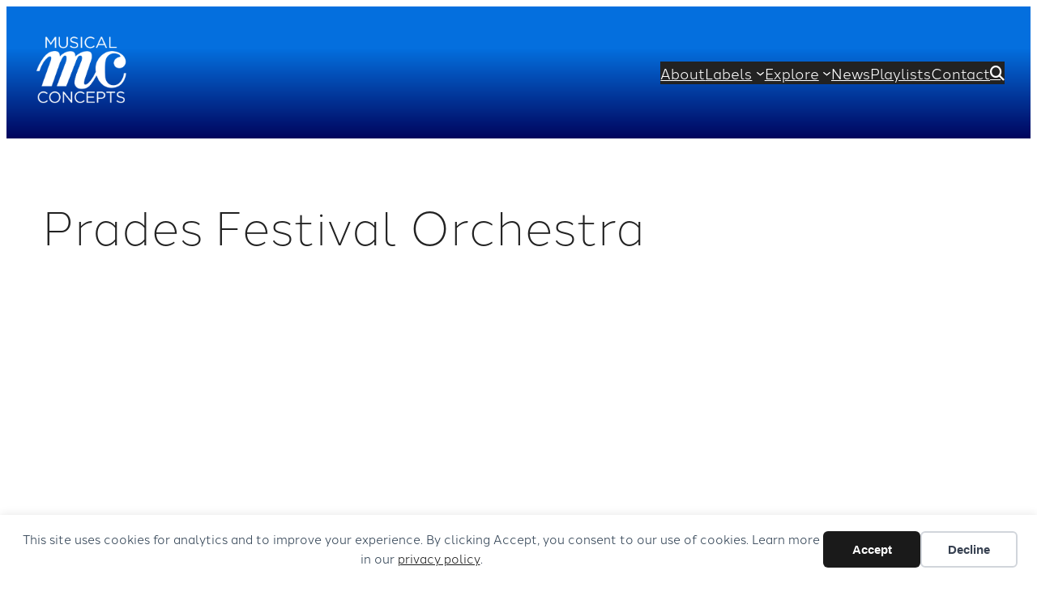

--- FILE ---
content_type: text/css
request_url: https://ka-p.fontawesome.com/assets/27e6a05ed4/42821353/custom-icons.css?token=27e6a05ed4
body_size: 1589
content:
@charset "utf-8";.fak.fa-apple-music,.fa-kit.fa-apple-music{--fa:"î€";--fa--fa:"î€î€"}.fak.fa-qobuz,.fa-kit.fa-qobuz{--fa:"î€ƒ";--fa--fa:"î€ƒî€ƒ"}.fak.fa-tidal,.fa-kit.fa-tidal{--fa:"î€‚";--fa--fa:"î€‚î€‚"}.fak,.fa-kit{-webkit-font-smoothing:antialiased;-moz-osx-font-smoothing:grayscale;display:var(--fa-display,inline-block);font-variant:normal;text-rendering:auto;font-family:Font Awesome Kit;font-style:normal;font-weight:400;line-height:1}.fak:before,.fa-kit:before{content:var(--fa)}@font-face{font-family:Font Awesome Kit;font-style:normal;font-display:block;src:url([data-uri])format("woff2")}